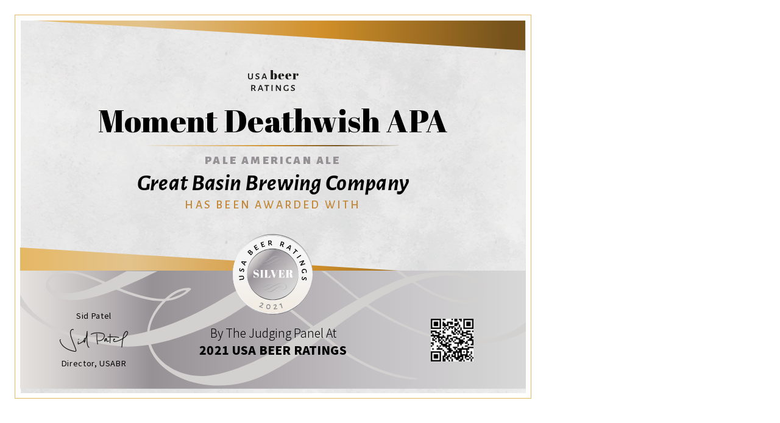

--- FILE ---
content_type: text/html; charset=utf-8
request_url: https://usabeerratings.com/en/competition-certificates/2021/silver-medal/371/
body_size: 582
content:
<!DOCTYPE html>
<html>
	<head>
		<meta http-equiv="Content-Type" content="text/html; charset=UTF-8">
		<link rel="shortcut icon" href="/cont/img/logo_favIcon.png" />
		<link href="https://fonts.googleapis.com/css?family=Abril+Fatface|Alegreya+Sans+SC:300i,400,500,700i,900|Alegreya+Sans:400,700i,900|Noto+Sans+SC:300,400,900" rel="stylesheet"> 
		<title>USA Beer Ratings - 1125 | Moment Deathwish APA by Great Basin Brewing Company</title>
		<link rel="stylesheet" href="/cont/css/styleWinnerPrintouts.css">
		<script type="text/javascript" src="/cont/js/jquery.js"></script>
			</head>
	<body id="competitionCertificate">
					<main>
				<img src="https://static.usabeerratings.com/cont/img/logo_square_black.svg" class="compLogo"/>
				<div class="winnerInfo">
					<h1>Moment Deathwish APA</h1>
					<img src="/cont/img/certificateImagery/certificate_border.svg" class="border"> 
					<h6><span>Pale American Ale</span></h6>
					<h2>Great Basin Brewing Company</h2>
				</div>
				<h3>has been awarded with</h3>
				<img src="/cont/img/certificateImagery/USABR_SilverMedal_2021.svg" class="medal">
				<img src="/cont/img/certificateImagery/certificate_yellowBackground.svg" class="yellowBox"/>

				<footer>
					<div class="signature">
						<p>Sid Patel</p>
						<img src="/cont/img/certificateImagery/certificates_signature_color.svg">
						<p>Director, USABR</p>
					</div>
					<div class="txt">
						<h4>By The Judging Panel At</h4>
						<h5>2021 USA Beer Ratings</h5>	
					</div>
					<div class="qrCode">
						<img src="/qr-certificates/371.png" class="qr" />	
					</div>
				</footer>
			</main>
				<script type="text/javascript">
			$(document).ready(function(){
				window.print();
			});
		</script>
	</body>
</html>

--- FILE ---
content_type: text/css
request_url: https://usabeerratings.com/cont/css/styleWinnerPrintouts.css
body_size: 2033
content:
/* @override 
	https://usabeerratings.com/cont/css/styles_public_styleWinnerPrintouts.css
	https://local.usabeerratings.com/cont/css/styles_public_styleWinnerPrintouts.css
*/
/* @group Certificates */

@page {
	margin: 1rem; 
}

@media screen and (min-width: 800px) {
	html {
		width: 80%;
	}
}

@media screen and (min-width: 1200px) {
	html {
		width: 70%;
	}
}

@media screen and (min-width: 1400px) {
	html {
		width: 60%;
	}
}

body {
	margin: 0.5rem 1rem 0rem 1rem;
	padding: 0rem; 
	background-color: #FFF;
}

body#competitionCertificate {
	margin: 1.5rem 1.5rem 1.5rem 1.5rem;
  	border: 1px solid #E5B866;
  	text-align: center;
}

body#competitionCertificate main {
  margin: 0.5rem;
  padding: 0.1rem 0rem 0rem 0rem;
  background-image: url('/cont/img/certificateImagery/certificate_background.svg');
  background-size: 100%;
  background-color: #e0e5e4;
  position: relative;
  background-repeat: no-repeat;
}

body#competitionCertificate main .compLogo {
	width: 10%;
	margin: 0rem 0rem 1rem 0rem;
 	padding: 5rem 2% 0rem 2%;
}

#competitionCertificate h1 {
	margin: 0rem 0rem 0rem 0rem;
	padding: 0rem 3% 0rem 3%;
	font-family: 'Abril Fatface', serif;
	font-weight: 400;
	font-size: 3.2rem;
	letter-spacing: 0.02rem;
	line-height: 1.1;
}

#competitionCertificate h2 {
	margin: 0rem 0rem 0.2rem 0rem;
	padding: 0rem;
	font-family: 'Alegreya Sans', sans-serif;
	font-weight: 700;
	font-size: 2.4rem;
	font-style: italic;
	letter-spacing: 0.02rem;
	line-height: 1.1;
}

#competitionCertificate h3 {
	margin: 0rem 0rem 6rem 0rem;
	padding: 0rem;
	font-family: 'Alegreya Sans SC', sans-serif;
	font-weight: 500;
	font-size: 1.2rem;
	letter-spacing: 0.2rem;
	color: #C28737;
	text-transform: uppercase;
}

#competitionCertificate .medal {
  width: 16%;
  margin: 0rem 0rem 1rem 0rem;
  position: absolute;
  bottom: 7rem;
  right: 50%;
  left: 42%;
  z-index: 111;
}

#competitionCertificate .specialAwardsContainer {
	width: 100%;
  	position: absolute;
  	right: 0%;
  	left: 0%;
  	bottom: 6rem;
	z-index: 99;
}

#competitionCertificate .specialMedal {
  	width: 14%;
  	margin: 0rem 0rem 2rem 0rem;
}

#competitionCertificate h4 {
	margin: 0rem 0rem 0rem 0rem;
	padding: 0rem;
	font-family: 'Noto Sans SC';
	font-weight: 300;
	font-size: 1.2rem;
	letter-spacing: 0rem;
}

#competitionCertificate h5 {
	margin: 0rem 0rem 0rem 0rem;
	padding: 0rem;
	font-family: 'Noto Sans SC';
	font-weight: 900;
	font-size: 1.2rem;
	letter-spacing: 0.01rem;
	text-transform: uppercase;
}

#competitionCertificate h6 {
	margin: 0.5rem 0rem 0.3rem 0rem;
	padding: 0rem;
	font-family: 'Alegreya Sans SC', sans-serif;
	font-weight: 400;
	font-size: 1.2rem;
	letter-spacing: 0.2rem;
	color: #959195;
	text-transform: uppercase;
}

#competitionCertificate h6 span {
	font-weight: 900;
}

#competitionCertificate .border {
	width: 50%;
}

#competitionCertificate footer {
	padding: 4rem 4% 2rem 4%;
	display: flex;
	justify-content: space-between;
	background-image: url('/cont/img/certificateImagery/certificate_footerBackground.svg');
	background-repeat: no-repeat;
	background-size: 100% auto;
	position: relative;
	z-index: 11;
}

#competitionCertificate .signature {
	flex-basis: 23%;
	margin: 0rem 0rem 0rem 0rem;
}

#competitionCertificate .signature img {
	width: 70%;
}

#competitionCertificate .txt {
	flex-basis: 43%;
	align-self: center;
}

#competitionCertificate .qrCode {
flex-basis: 23%;
align-self: center;
}

#competitionCertificate p {
  margin: 0rem 0rem 0.5rem 0rem;
  font-size: 0.8rem;
  font-weight: 500;
  font-family: 'Noto Sans SC';
  letter-spacing: 0.04rem;
}

#competitionCertificate .qr {
  width: 40%;
}

#competitionCertificate .yellowBox {
position: absolute;
left: 0%;
z-index: 1;
bottom: 5.3rem;
padding-right: 3%;
}

/* @end */

/* @group Judges certificate style  */

body#competitionJudgesCertificate {
  padding: 2rem;
  background-color: #9b8972;
  text-align: center;
  background-color: #C3AC89;
}

body#competitionJudgesCertificate main {
  height: 24cm;
  padding: 2rem 2rem 2rem 2rem;
  border: 4px solid #9b8874;
  border-radius: 2rem;
  background-image: url('/cont/img/certificateImagery/certificatesBackgroundPattern.png');
  background-blend-mode: multiply;
  background-color: #C3AC89;
  background-size: 15%;
}

body#competitionJudgesCertificate main .compLogo {
  width: 25%;
  margin: 2rem 0rem 2rem 0rem;
}

#competitionJudgesCertificate .winnerInfo {
  height: 5cm;
}

#competitionJudgesCertificate h1 {
  margin: 1rem 0rem 1rem 0rem;
  padding: 0rem;
  font-family: 'Zilla Slab', sans-serif;
  font-weight: 600;
  font-size: 3rem;
  letter-spacing: 0.2rem;
  color: #FFF;
  line-height: 1.1;
}

#competitionJudgesCertificate h2 {
  margin: 0rem 0rem 2rem 0rem;
  padding: 0rem;
  font-family: 'Zilla Slab', sans-serif;
  font-weight: 300;
  font-size: 2rem;
  font-style: italic;
  letter-spacing: 0.2rem;
  color: #FFF;
  line-height: 1.1;
}

#competitionJudgesCertificate h3 {
  margin: 0rem 0rem 2rem 0rem;
  padding: 0rem;
  font-family: 'Montserrat', sans-serif;
  font-weight: 800;
  font-size: 1rem;
  letter-spacing: 0.2rem;
  color: #231F20;
  text-transform: uppercase;
}

#competitionJudgesCertificate .medal {
  width: 19%;
  margin: 0rem 0rem 2rem 0rem;
}

#competitionJudgesCertificate h4 {
  margin: 0rem 0rem 2rem 0rem;
  padding: 0rem;
  font-family: 'Zilla Slab', sans-serif;
  font-weight: 300;
  font-size: 2rem;
  font-style: italic;
  letter-spacing: 0rem;
  color: #231F20;
}

#competitionJudgesCertificate h5 {
  margin: 0rem 0rem 2rem 0rem;
  padding: 0rem;
  font-family: 'Montserrat', sans-serif;
  font-weight: 800;
  font-size: 1rem;
  letter-spacing: 0.1rem;
  color: #231F20;
  text-transform: uppercase;
}

#competitionJudgesCertificate h6 {
  margin: 1rem 0rem 2rem 0rem;
  padding: 0rem;
  font-family: 'Montserrat', sans-serif;
  font-weight: 800;
  font-size: 1.2rem;
  letter-spacing: 0.1rem;
  color: #231F20;
  text-transform: uppercase;
}

#competitionJudgesCertificate .signature {
  width: 20%;
  margin: 0rem 0rem 1rem 0rem !important;
}

#competitionJudgesCertificate p {
  margin: 0rem 0rem 1rem 0rem;
  font-family: 'Montserrat';
  font-size: 1rem;
  font-weight: 700;
}

#competitionJudgesCertificate p em {
  display: block;
  margin: 0rem 0rem 2rem 0rem;
  font-family: 'Zilla Slab';
  font-size: 1rem;
  font-style: normal;
  font-weight: 300;
}

#competitionJudgesCertificate .qr {
  width: 10%;
}

/* @end  */

/* @group Shelf Talkers custom styles */  

/* Letter paper size: 21.5 cm x 27.9 cm */

#shelfTalkers.letter {
	width: 20.5cm; /* accounts for printer margins */
	height: 25.9cm; /* accounts for printer margins */
	padding: 0.5cm 0cm 0cm 0.5cm;
}

#shelfTalkers.letter main {
	display: flex;
	flex-wrap: wrap;
}

#shelfTalkers.letter main > aside {
	padding: 0rem 3.5% 0.2rem 0rem;
	font-size: 0.6rem;
	text-align: center;
	font-family: Helvetica;
	color: #383838;
}

#shelfTalkers.awardType-medals .quadrant {
	width: 9.5cm;
	height: 12.95cm;
	padding: 1.8rem 0rem 0rem 0rem;
	display: flex;
	flex-direction: column;
	border: 1px solid #593453;
}

#shelfTalkers .quadrant1 {
	margin-right: 0.3cm;
	margin-bottom: 0.5rem;
}

#shelfTalkers .quadrant3 {
	margin-right: 0.3cm;
}

/* START Regular medal Shelf Talker */

#shelfTalkers.awardType-medals .quadrant .medalImagesContainer {
	width: 100%;
	height: 3cm;
	padding: 0.3cm;
	position: relative;
	border-top: 1px dashed #b3b3b3;
}

#shelfTalkers.awardType-medals .quadrant .medalImagesContainer .awardImg {
	width: 3.2cm;
	height: 3.2cm;
	top: 0.3cm;
	left: 0.5cm;
	position: absolute;
}

#shelfTalkers.awardType-medals .quadrant .medalImagesContainer .compLogo {
	width: 4cm;
	position: absolute;
	top: 1cm;
	left: 4.1cm;
}

#shelfTalkers.awardType-medals .quadrant header {
	margin: 0rem;
	padding: 0.7cm 0.5cm 0.2cm 0.6cm;
	width: 100%;
	height: 2.8cm;
	background-color: #534d4b;
	font-family: 'Alegreya Sans';
}

#shelfTalkers.awardType-medals .quadrant header h1 {
	/* medal name */
	margin: 0rem;
	padding: 0rem;
	color: #FFF;
	font-size: 1.5rem;
	font-weight: 700;
	line-height: 1.5;
}

#shelfTalkers.awardType-medals .quadrant header h2 {
	/* points text */
	margin: 0rem;
	padding: 0rem;
	color: #FFF;
	font-size: 1.2rem;
	font-weight: 400;
}

#shelfTalkers.awardType-medals .quadrant article {
	margin: 0rem;
	padding: 0.3cm 0.6cm 0.5cm 0.6cm;
}

#shelfTalkers.awardType-medals .quadrant article h3 {
	/* brand name */
	margin: 0rem 0% 0.2rem 0%;
	padding: 0rem;
	font-size: 1.4rem;
	font-weight: 700;
	color: #d8674a;
}

#shelfTalkers.awardType-medals .quadrant article h4 {
	/* producer name */
	margin: 0rem 0rem 1rem 0rem;
	padding: 0rem;
	font-weight: 400;
	font-size: 1rem;
}

#shelfTalkers.awardType-medals .quadrant article h4.vintage {
	/* Vintage year */
	margin: 0rem 0rem 0.5rem 0rem;
	padding: 0rem;
	font-weight: 400;
	font-size: 0.9rem;
}

#shelfTalkers.awardType-medals .quadrant article h5 {
	/* Tasting Notes title */
	margin: 0rem 0rem 0.5rem 0rem;
	padding: 0rem;
	font-family: 'Alegreya Sans';
	font-size: 0.7rem;
	font-weight: 700;
	text-transform: uppercase;
	color: #534d4b;
}

#shelfTalkers.awardType-medals .quadrant article p {
	/* tasing notes body */
	margin: 0rem;
	padding: 0rem;
	font-size: 0.8rem;
	font-weight: 400;
	color: #777777;
	line-height: 1.4;
}

/* START Special awards Shelf Talker */

#shelfTalkers.awardType-special-awards {
	
}

#shelfTalkers.awardType-special-awards .quadrant {
	width: 9.5cm;
	height: 12.95cm;
	padding: 1.8rem 0rem 0rem 0rem;
	display: flex;
	flex-direction: row-reverse;
	border: 1px solid #593453;
	overflow: hidden;
}

#shelfTalkers.awardType-special-awards .quadrant .medalImagesContainer {
	width: 30%;
	height: 13.2cm;
	padding: 0.3cm;
	display: flex;
	flex-direction: column;
	align-items: center;
	position: relative;
	border-top: 1px dashed #b3b3b3;
	background-color: #bdbdbd;
	/* background-color: #DADADA; */
	/* background-color: #6DC6C2; */
}

#shelfTalkers.awardType-special-awards .quadrant .medalImagesContainer .awardImg {
	width: 100%;
}

#shelfTalkers.awardType-special-awards .quadrant.awardsCount3 .medalImagesContainer img, 
#shelfTalkers.awardType-special-awards .quadrant.awardsCount4 .medalImagesContainer img, 
#shelfTalkers.awardType-special-awards .quadrant.awardsCount5 .medalImagesContainer img {
	margin-bottom: 0.2rem;
}
 
#shelfTalkers.awardType-special-awards .quadrant.awardsCount6 .medalImagesContainer img {
	margin-bottom: -0.9rem;
}

#shelfTalkers.awardType-special-awards .quadrant .txt {
	width: 70%;
	border-top: 1px dashed #b3b3b3;
}

#shelfTalkers.awardType-special-awards .quadrant header {
	display: flex;
	flex-direction: column;
}

#shelfTalkers.awardType-special-awards .quadrant header .logoHeader {
	/* Competition Logo */
	height: 2.7cm;
	padding: 0.3cm;
	overflow: hidden;
}

#shelfTalkers.awardType-special-awards .quadrant header .logoHeader img {
	padding: 0.4rem 0rem 0rem 0.4rem;
	width: 70%;
}

#shelfTalkers.awardType-special-awards .quadrant header .txtHeader {
	padding: 0.3cm;
	background-color: #4a4442;
}

#shelfTalkers.awardType-special-awards .quadrant header .txtHeader h1 {
	margin: 0rem 0rem 0.5rem 0rem;
	padding: 0rem;
	color: #FFF;
	font-size: 1.5rem;
	font-weight: 700;
	line-height: 1;
}

#shelfTalkers.awardType-special-awards .quadrant header .txtHeader h2 {
	margin: 0rem;
	padding: 0rem;
	color: #FFF;
	font-size: 1.2rem;
	font-weight: 400;
	text-align: right;
}


#shelfTalkers.awardType-special-awards .quadrant article {
	width: 100%;
	height: 6.9cm;
	padding: 0.3cm;
	display: flex;
	flex-direction: column;
	align-items: left;
	position: relative;
}

#shelfTalkers.awardType-special-awards .quadrant article h3 {
	/* brand name */
	margin: 0rem 0rem 0.2rem 0rem;
	padding: 0rem;
	font-size: 1.5rem;
	font-weight: 700;
	color: #d35c41;
}

#shelfTalkers.awardType-special-awards .quadrant article h4 {
	/* producer name */
	margin: 0rem 0rem 1rem 0rem;
	padding: 0rem;
	font-weight: 400;
	font-size: 1rem;
}

#shelfTalkers.awardType-special-awards .quadrant article h5 {
	/* Tasting Notes title */
	margin: 0rem 0rem 0.5rem 0rem;
	padding: 0rem;
	font-family: 'Montserrat';
	font-size: 0.7rem;
	font-weight: 700;
	text-transform: uppercase;
	color: #d35c41;
}

#shelfTalkers.awardType-special-awards .quadrant article p {
	/* tasing notes body */
	margin: 0rem;
	padding: 0rem;
	font-size: 0.8rem;
	font-weight: 400;
	color: #777777;
	line-height: 1.5;
}

/* @end */


--- FILE ---
content_type: image/svg+xml
request_url: https://static.usabeerratings.com/cont/img/logo_square_black.svg
body_size: 2713
content:
<?xml version="1.0" encoding="UTF-8" standalone="no"?>
<!DOCTYPE svg PUBLIC "-//W3C//DTD SVG 1.1//EN" "http://www.w3.org/Graphics/SVG/1.1/DTD/svg11.dtd">
<svg width="100%" height="100%" viewBox="0 0 153 65" version="1.1" xmlns="http://www.w3.org/2000/svg" xmlns:xlink="http://www.w3.org/1999/xlink" xml:space="preserve" xmlns:serif="http://www.serif.com/" style="fill-rule:evenodd;clip-rule:evenodd;stroke-linejoin:round;stroke-miterlimit:2;">
    <g transform="matrix(1,0,0,1,-52.5963,-93.2072)">
        <g>
            <path d="M67.491,112.756L67.491,115.433C67.607,119.506 64.814,121.833 59.927,121.833C55.156,121.833 52.596,119.506 52.713,115.433L52.713,112.64L52.596,103.564L56.087,103.564L55.854,114.851C55.854,117.527 57.251,118.924 60.044,118.924C62.836,118.924 64.233,117.527 64.233,114.851L64.116,103.564L67.607,103.564L67.491,112.756Z" style="fill:rgb(29,29,27);fill-rule:nonzero;"/>
            <path d="M86.807,104.262L86.226,107.52L85.644,107.636C84.247,106.473 82.967,106.007 81.687,106.007C79.825,106.007 78.778,107.171 78.778,108.218C78.778,111.36 87.156,110.778 87.156,116.247C87.156,119.04 84.946,121.716 80.407,121.716C78.778,121.716 76.8,121.367 74.938,120.553L75.404,117.062L75.753,116.829C77.265,118.342 79.244,119.04 80.756,119.04C82.502,119.04 83.665,117.993 83.665,116.713C83.665,113.455 75.404,114.036 75.404,108.568C75.404,105.542 77.964,103.215 82.036,103.215C83.782,103.331 85.411,103.68 86.807,104.262Z" style="fill:rgb(29,29,27);fill-rule:nonzero;"/>
            <path d="M110.08,121.484L106.589,121.484L106.124,119.273L105.426,117.295L101.469,117.295L97.862,117.295L97.164,119.04L96.698,121.484L93.324,121.484L100.073,103.564L104.029,103.564L110.08,121.484ZM104.611,114.618L102.051,106.822L101.818,106.822L98.909,114.618L104.611,114.618Z" style="fill:rgb(29,29,27);fill-rule:nonzero;"/>
            <path d="M128.349,93.207L128.349,106.356C129.28,104.146 130.909,103.098 133.236,103.098C137.891,103.098 140.335,106.24 140.335,112.524C140.335,115.665 139.636,118.109 138.356,119.622C137.076,121.135 135.098,121.833 132.538,121.833C131.258,121.833 130.211,121.6 129.513,121.251C128.815,120.902 128.349,120.204 128.116,119.273L127.884,121.484L119.273,121.484L119.273,120.785L121.367,120.785L121.367,93.905L119.273,93.905L119.273,93.207L128.349,93.207ZM132.655,106.124C132.422,105.193 131.956,104.727 131.142,104.727C130.444,104.727 129.745,105.193 129.164,106.124C128.582,107.054 128.349,108.218 128.349,109.847L128.349,116.829C128.349,117.876 128.582,118.807 129.047,119.622C129.513,120.32 130.095,120.785 130.909,120.785C131.724,120.785 132.306,120.204 132.538,119.156C132.887,117.993 133.004,116.131 133.004,113.338L133.004,111.36C133.004,108.8 132.887,107.055 132.655,106.124Z" style="fill:rgb(29,29,27);fill-rule:nonzero;"/>
            <path d="M146.386,119.389C144.756,117.76 143.942,115.433 143.942,112.407C143.942,109.382 144.873,107.171 146.735,105.542C148.596,103.913 150.924,103.215 153.716,103.215C159.418,103.215 162.211,106.124 161.978,111.825L151.389,111.825L151.389,113.338C151.389,115.782 151.738,117.644 152.32,118.924C152.902,120.204 154.065,120.785 155.578,120.785C158.487,120.785 160.349,119.273 161.28,116.131L161.978,116.247C161.513,118.109 160.582,119.505 159.418,120.436C158.138,121.484 156.276,121.949 153.833,121.949C150.342,121.949 148.015,121.018 146.386,119.389ZM151.273,111.011L155.113,111.011L155.113,109.149C155.113,107.171 154.996,105.775 154.764,104.96C154.531,104.262 154.065,103.796 153.367,103.796C152.669,103.796 152.087,104.146 151.738,104.96C151.389,105.775 151.273,107.171 151.273,109.033L151.273,111.011Z" style="fill:rgb(29,29,27);fill-rule:nonzero;"/>
            <path d="M168.029,119.389C166.4,117.76 165.586,115.433 165.586,112.407C165.586,109.382 166.516,107.171 168.378,105.542C170.24,103.913 172.567,103.215 175.36,103.215C181.062,103.215 183.855,106.124 183.622,111.825L173.033,111.825L173.033,113.338C173.033,115.782 173.382,117.644 173.964,118.924C174.545,120.204 175.709,120.785 177.222,120.785C180.131,120.785 181.993,119.273 182.924,116.131L183.622,116.247C183.156,118.109 182.225,119.505 181.062,120.436C179.782,121.484 177.92,121.949 175.476,121.949C172.102,121.949 169.658,121.018 168.029,119.389ZM172.916,111.011L176.756,111.011L176.756,109.149C176.756,107.171 176.64,105.775 176.407,104.96C176.175,104.262 175.709,103.796 175.011,103.796C174.313,103.796 173.731,104.146 173.382,104.96C173.033,105.775 172.916,107.171 172.916,109.033L172.916,111.011Z" style="fill:rgb(29,29,27);fill-rule:nonzero;"/>
            <path d="M199.796,104.611C198.866,104.611 198.051,105.193 197.353,106.473C196.654,107.636 196.305,109.149 196.305,110.778L196.305,120.902L198.982,120.902L198.982,121.6L187.229,121.6L187.229,120.902L189.324,120.902L189.324,104.262L187.229,104.262L187.229,103.564L196.305,103.564L196.305,107.171C196.654,105.891 197.236,104.96 198.167,104.262C199.098,103.564 200.145,103.214 201.309,103.214C202.473,103.214 203.404,103.564 204.218,104.262C204.916,104.96 205.382,105.891 205.382,107.054C205.382,108.218 205.149,109.265 204.567,109.847C203.985,110.545 203.171,110.778 202.007,110.778C200.843,110.778 200.029,110.429 199.447,109.614C198.865,108.916 198.865,107.869 199.214,106.473L200.611,106.473C201.193,105.309 200.844,104.611 199.796,104.611Z" style="fill:rgb(29,29,27);fill-rule:nonzero;"/>
            <path d="M76.335,156.276L76.335,156.742C75.287,157.091 74.24,157.324 73.076,157.44L72.495,157.091C71.215,155.113 69.935,153.018 68.771,150.924L65.629,150.924L65.629,151.389L65.746,157.091L62.255,157.091L62.371,151.738L62.255,139.171L69.004,139.171C72.844,139.171 75.055,141.033 75.055,144.407C75.055,146.735 73.775,148.713 71.447,149.993C73.076,152.087 74.589,154.182 76.335,156.276ZM65.629,148.131L68.771,148.247C70.633,147.666 71.564,146.618 71.564,144.756C71.564,142.778 70.4,141.964 68.073,141.847L65.745,141.964L65.629,148.131Z" style="fill:rgb(29,29,27);fill-rule:nonzero;"/>
            <path d="M98.676,157.091L95.186,157.091L94.72,154.88L94.022,152.902L90.066,152.902L86.458,152.902L85.76,154.647L85.295,157.091L81.92,157.091L88.669,139.171L92.626,139.171L98.676,157.091ZM93.207,150.226L90.647,142.429L90.415,142.429L87.506,150.226L93.207,150.226Z" style="fill:rgb(29,29,27);fill-rule:nonzero;"/>
            <path d="M116.247,139.52L116.015,142.313L112.524,142.08L111.011,142.08L110.895,151.505L111.011,157.207L107.52,157.207L107.636,151.855L107.52,142.08L106.007,142.08L102.516,142.313L102.4,141.964L102.633,139.171L116.015,139.171L116.247,139.52Z" style="fill:rgb(29,29,27);fill-rule:nonzero;"/>
            <path d="M126.953,151.389L127.069,157.091L123.578,157.091L123.695,151.738L123.578,139.171L127.069,139.171L126.953,151.389Z" style="fill:rgb(29,29,27);fill-rule:nonzero;"/>
            <path d="M152.204,151.622L152.32,157.091L148.597,157.091L140.102,144.524L139.869,144.524L139.869,151.04L139.986,157.091L136.844,157.091L136.96,151.855L136.844,139.171L140.451,139.171L148.946,151.738L149.178,151.738L149.062,139.287L152.204,139.055L152.204,151.622Z" style="fill:rgb(29,29,27);fill-rule:nonzero;"/>
            <path d="M175.244,140.102L174.196,143.36L173.847,143.36C172.102,142.196 170.706,141.847 168.96,141.847C165.353,141.847 163.491,143.709 163.491,148.48C163.491,153.018 165.12,154.647 168.844,154.647C169.891,154.647 170.589,154.531 171.985,153.949L171.985,152.436L171.985,149.76L175.127,149.527L175.127,156.276C172.684,156.975 170.589,157.44 168.727,157.44C162.793,157.44 159.884,154.182 159.884,148.596C159.884,142.313 163.491,139.055 169.542,139.055C171.52,138.938 173.265,139.287 175.244,140.102Z" style="fill:rgb(29,29,27);fill-rule:nonzero;"/>
            <path d="M194.095,139.869L193.513,143.127L192.931,143.244C191.535,142.08 190.255,141.615 188.975,141.615C187.113,141.615 186.066,142.778 186.066,143.826C186.066,146.967 194.444,146.386 194.444,151.855C194.444,154.647 192.233,157.324 187.695,157.324C186.066,157.324 184.087,156.975 182.226,156.16L182.691,152.669L183.04,152.437C184.553,153.949 186.531,154.647 188.044,154.647C189.789,154.647 190.953,153.6 190.953,152.32C190.953,149.062 182.691,149.644 182.691,144.175C182.691,141.149 185.251,138.822 189.324,138.822C190.953,138.938 192.582,139.287 194.095,139.869Z" style="fill:rgb(29,29,27);fill-rule:nonzero;"/>
        </g>
    </g>
</svg>


--- FILE ---
content_type: image/svg+xml
request_url: https://usabeerratings.com/cont/img/certificateImagery/certificate_yellowBackground.svg
body_size: 155
content:
<?xml version="1.0" encoding="UTF-8" standalone="no"?><!DOCTYPE svg PUBLIC "-//W3C//DTD SVG 1.1//EN" "http://www.w3.org/Graphics/SVG/1.1/DTD/svg11.dtd"><svg width="100%" height="100%" viewBox="0 0 2859 547" version="1.1" xmlns="http://www.w3.org/2000/svg" xmlns:xlink="http://www.w3.org/1999/xlink" xml:space="preserve" xmlns:serif="http://www.serif.com/" style="fill-rule:evenodd;clip-rule:evenodd;stroke-linejoin:round;stroke-miterlimit:2;"><path d="M2858.24,546.846l-0.001,-372.125l-2858.24,-174.721l0,546.846l2858.24,-0Z" style="fill:url(#_Linear1);fill-rule:nonzero;"/><defs><linearGradient id="_Linear1" x1="0" y1="0" x2="1" y2="0" gradientUnits="userSpaceOnUse" gradientTransform="matrix(2780.79,64.6695,-64.6695,2780.79,16.9226,273.818)"><stop offset="0" style="stop-color:#e5b866;stop-opacity:1"/><stop offset="0.22" style="stop-color:#e3c38c;stop-opacity:1"/><stop offset="0.6" style="stop-color:#d08f29;stop-opacity:1"/><stop offset="0.99" style="stop-color:#75521c;stop-opacity:1"/><stop offset="1" style="stop-color:#75521c;stop-opacity:1"/></linearGradient></defs></svg>

--- FILE ---
content_type: image/svg+xml
request_url: https://usabeerratings.com/cont/img/certificateImagery/USABR_SilverMedal_2021.svg
body_size: 7498
content:
<?xml version="1.0" encoding="UTF-8" standalone="no"?>
<!DOCTYPE svg PUBLIC "-//W3C//DTD SVG 1.1//EN" "http://www.w3.org/Graphics/SVG/1.1/DTD/svg11.dtd">
<svg width="100%" height="100%" viewBox="0 0 112 112" version="1.1" xmlns="http://www.w3.org/2000/svg" xmlns:xlink="http://www.w3.org/1999/xlink" xml:space="preserve" xmlns:serif="http://www.serif.com/" style="fill-rule:evenodd;clip-rule:evenodd;stroke-linejoin:round;stroke-miterlimit:2;">
    <g transform="matrix(1,0,0,1,-1274.62,-59.546)">
        <g transform="matrix(1,0,0,1,947.126,0)">
            <g opacity="0.2">
                <g transform="matrix(0,-1,-1,0,383.072,59.6597)">
                    <path d="M-55.555,-55.555C-86.238,-55.555 -111.111,-30.683 -111.111,0C-111.111,30.682 -86.238,55.555 -55.555,55.555C-24.872,55.555 0.001,30.682 0.001,0C0.001,-30.683 -24.872,-55.555 -55.555,-55.555" style="fill:rgb(109,110,113);fill-rule:nonzero;"/>
                </g>
            </g>
        </g>
        <g transform="matrix(1,0,0,1,947.126,0)">
            <g transform="matrix(0,111.11,111.11,0,383.052,59.5455)">
                <circle cx="0.5" cy="-0" r="0.5" style="fill:url(#_Linear1);"/>
            </g>
        </g>
        <g transform="matrix(1,0,0,1,947.126,0)">
            <g transform="matrix(111.11,0,0,-111.11,327.495,142.323)">
                <path d="M0.5,-0.235C0.227,-0.235 0.006,-0.017 0,0.255C0,0.252 0,0.248 0,0.245C0,-0.031 0.224,-0.255 0.5,-0.255C0.776,-0.255 1,-0.031 1,0.245C1,0.248 1,0.252 1,0.255C0.994,-0.017 0.773,-0.235 0.5,-0.235Z" style="fill:url(#_Linear2);fill-rule:nonzero;"/>
            </g>
        </g>
        <g transform="matrix(1,0,0,1,947.126,0)">
            <g transform="matrix(111.11,0,0,-111.11,327.495,141.491)">
                <path d="M0.5,-0.242C0.226,-0.242 0.003,-0.021 0,0.253C0,0.251 0,0.249 0,0.248C0,-0.029 0.224,-0.253 0.5,-0.253C0.776,-0.253 1,-0.029 1,0.248C1,0.249 1,0.251 1,0.253C0.997,-0.021 0.774,-0.242 0.5,-0.242Z" style="fill:url(#_Linear3);fill-rule:nonzero;"/>
            </g>
        </g>
        <g transform="matrix(1,0,0,1,947.126,0)">
            <g transform="matrix(111.11,0,0,-111.11,327.495,87.8801)">
                <path d="M0,-0.245C0,-0.248 0,-0.252 0,-0.255C0.006,0.017 0.227,0.235 0.5,0.235C0.773,0.235 0.994,0.017 1,-0.255C1,-0.252 1,-0.248 1,-0.245C1,0.031 0.776,0.255 0.5,0.255C0.224,0.255 0,0.031 0,-0.245Z" style="fill:url(#_Linear4);fill-rule:nonzero;"/>
            </g>
        </g>
        <g transform="matrix(1,0,0,1,947.126,0)">
            <g transform="matrix(111.11,0,0,-111.11,327.495,88.7132)">
                <path d="M0,-0.247C0,-0.249 0,-0.251 0,-0.252C0.003,0.021 0.226,0.243 0.5,0.243C0.774,0.243 0.997,0.021 1,-0.252C1,-0.251 1,-0.249 1,-0.247C1,0.029 0.776,0.252 0.5,0.252C0.224,0.252 0,0.029 0,-0.247Z" style="fill:url(#_Linear5);fill-rule:nonzero;"/>
            </g>
        </g>
        <g transform="matrix(1,0,0,1,947.126,0)">
            <g transform="matrix(0.946236,0.323478,-0.323478,0.946236,0,0)">
                <path d="M398.722,26.852C399.291,26.852 399.757,26.992 400.122,27.272C400.486,27.552 400.668,27.927 400.668,28.398C400.668,28.754 400.546,29.149 400.301,29.584C400.057,30.02 399.664,30.54 399.122,31.144L397.936,32.49L397.963,32.556L400.135,32.556L401.294,32.45L401.388,32.543L401.214,33.663L399.748,33.596L396.736,33.596L396.243,33.623L396.177,33.569L396.177,32.73L398.003,30.811C398.465,30.313 398.802,29.904 399.015,29.584C399.229,29.265 399.335,28.98 399.335,28.732C399.335,28.518 399.255,28.345 399.095,28.212C398.935,28.079 398.713,28.012 398.429,28.012C398.127,28.012 397.818,28.087 397.503,28.238C397.187,28.39 396.896,28.598 396.63,28.865L396.483,28.865L396.257,27.812C397.074,27.172 397.896,26.852 398.722,26.852Z" style="fill:rgb(138,141,142);fill-rule:nonzero;"/>
            </g>
        </g>
        <g transform="matrix(1,0,0,1,947.126,0)">
            <g transform="matrix(0.992792,0.119854,-0.119854,0.992792,0,0)">
                <path d="M393.442,109.995C394.34,109.995 395.035,110.286 395.528,110.868C396.021,111.45 396.268,112.279 396.268,113.354C396.268,114.473 396.008,115.34 395.488,115.953C394.968,116.566 394.229,116.872 393.269,116.872C392.363,116.872 391.661,116.581 391.163,115.999C390.666,115.417 390.417,114.598 390.417,113.54C390.417,112.412 390.681,111.539 391.21,110.922C391.739,110.304 392.483,109.995 393.442,109.995ZM393.336,111.248C392.101,111.248 391.483,111.981 391.483,113.447C391.483,114.931 392.105,115.673 393.349,115.673C393.962,115.673 394.426,115.493 394.742,115.133C395.057,114.773 395.215,114.233 395.215,113.514C395.215,112.758 395.055,112.192 394.735,111.814C394.415,111.437 393.949,111.248 393.336,111.248Z" style="fill:rgb(138,141,142);fill-rule:nonzero;"/>
            </g>
        </g>
        <g transform="matrix(1,0,0,1,947.126,0)">
            <g transform="matrix(0.996419,-0.08455,0.08455,0.996419,0,0)">
                <path d="M371.734,188.633C372.303,188.633 372.77,188.773 373.134,189.053C373.498,189.333 373.68,189.708 373.68,190.179C373.68,190.534 373.558,190.93 373.314,191.365C373.069,191.8 372.676,192.32 372.134,192.924L370.948,194.27L370.975,194.337L373.147,194.337L374.307,194.23L374.4,194.324L374.227,195.443L372.761,195.376L369.749,195.376L369.256,195.403L369.189,195.35L369.189,194.51L371.015,192.591C371.477,192.093 371.814,191.685 372.028,191.365C372.241,191.045 372.347,190.761 372.347,190.512C372.347,190.299 372.268,190.126 372.108,189.992C371.948,189.859 371.726,189.792 371.441,189.792C371.139,189.792 370.83,189.868 370.515,190.019C370.2,190.17 369.909,190.379 369.642,190.645L369.496,190.645L369.269,189.592C370.086,188.953 370.908,188.633 371.734,188.633Z" style="fill:rgb(138,141,142);fill-rule:nonzero;"/>
            </g>
        </g>
        <g transform="matrix(1,0,0,1,947.126,0)">
            <g transform="matrix(0.957368,-0.288871,0.288871,0.957368,0,0)">
                <path d="M333.244,262.531L333.164,266.37L333.231,269.128L331.858,269.128L331.938,266.516L331.925,263.931L330.299,264.384L330.179,264.304L330.179,263.224L333.044,262.385L333.244,262.531Z" style="fill:rgb(138,141,142);fill-rule:nonzero;"/>
            </g>
        </g>
        <g transform="matrix(1,0,0,1,947.126,0)">
            <g transform="matrix(-1.3365,-13.2599,13.2599,-1.3365,343.38,123.226)">
                <path d="M0.482,-0.246L0.481,-0.172C0.482,-0.115 0.464,-0.071 0.427,-0.04C0.39,-0.009 0.338,0.007 0.271,0.007C0.204,0.007 0.154,-0.009 0.119,-0.04C0.084,-0.071 0.068,-0.115 0.069,-0.172L0.07,-0.249L0.067,-0.501L0.164,-0.501L0.159,-0.187C0.158,-0.111 0.197,-0.073 0.275,-0.073C0.314,-0.073 0.343,-0.083 0.363,-0.102C0.383,-0.121 0.393,-0.149 0.392,-0.187L0.388,-0.501L0.485,-0.501L0.482,-0.246Z" style="fill-rule:nonzero;"/>
            </g>
        </g>
        <g transform="matrix(1,0,0,1,947.126,0)">
            <g transform="matrix(1.8775,-13.1941,13.1941,1.8775,342.807,112.559)">
                <path d="M0.244,-0.507C0.287,-0.507 0.329,-0.499 0.372,-0.482L0.357,-0.391L0.342,-0.388C0.303,-0.419 0.267,-0.434 0.232,-0.434C0.207,-0.434 0.188,-0.428 0.174,-0.415C0.159,-0.402 0.152,-0.388 0.152,-0.371C0.152,-0.354 0.16,-0.341 0.175,-0.33C0.19,-0.319 0.213,-0.306 0.245,-0.293C0.275,-0.28 0.299,-0.269 0.318,-0.258C0.336,-0.247 0.352,-0.232 0.365,-0.214C0.378,-0.196 0.385,-0.174 0.385,-0.147C0.385,-0.12 0.378,-0.094 0.364,-0.071C0.349,-0.048 0.328,-0.029 0.3,-0.015C0.271,-0 0.237,0.007 0.197,0.007C0.173,0.007 0.148,0.004 0.121,-0.001C0.094,-0.006 0.069,-0.014 0.044,-0.025L0.057,-0.122L0.068,-0.128C0.087,-0.109 0.11,-0.094 0.137,-0.083C0.163,-0.072 0.187,-0.066 0.209,-0.066C0.233,-0.066 0.253,-0.072 0.268,-0.085C0.282,-0.097 0.29,-0.112 0.29,-0.13C0.29,-0.148 0.282,-0.163 0.267,-0.174C0.252,-0.185 0.228,-0.197 0.196,-0.21C0.167,-0.223 0.144,-0.235 0.125,-0.246C0.106,-0.257 0.091,-0.271 0.078,-0.29C0.065,-0.308 0.058,-0.33 0.058,-0.357C0.058,-0.385 0.066,-0.41 0.081,-0.433C0.096,-0.456 0.117,-0.474 0.146,-0.487C0.174,-0.5 0.207,-0.507 0.244,-0.507Z" style="fill-rule:nonzero;"/>
            </g>
        </g>
        <g transform="matrix(1,0,0,1,947.126,0)">
            <g transform="matrix(4.9647,-12.3678,12.3678,4.9647,344.418,103.593)">
                <path d="M0.489,-0L0.392,-0L0.379,-0.062L0.361,-0.117L0.249,-0.118L0.149,-0.117L0.13,-0.067L0.116,-0L0.021,-0L0.208,-0.501L0.32,-0.501L0.489,-0ZM0.336,-0.192L0.265,-0.411L0.258,-0.411L0.177,-0.192L0.256,-0.191L0.336,-0.192Z" style="fill-rule:nonzero;"/>
            </g>
        </g>
        <g transform="matrix(1,0,0,1,947.126,0)">
            <g transform="matrix(9.2896,-9.5558,9.5558,9.2896,351.956,89.611)">
                <path d="M0.345,-0.26C0.417,-0.245 0.453,-0.205 0.453,-0.142C0.453,-0.045 0.375,0.003 0.22,0.003C0.173,0.003 0.127,0.002 0.083,-0L0.087,-0.15L0.083,-0.501L0.259,-0.502C0.311,-0.502 0.352,-0.491 0.381,-0.47C0.41,-0.449 0.425,-0.418 0.425,-0.378C0.425,-0.351 0.418,-0.327 0.404,-0.307C0.39,-0.286 0.37,-0.271 0.345,-0.26ZM0.325,-0.365C0.325,-0.388 0.317,-0.405 0.302,-0.415C0.287,-0.425 0.261,-0.43 0.226,-0.43L0.178,-0.43L0.176,-0.291L0.258,-0.288C0.281,-0.293 0.298,-0.302 0.309,-0.314C0.32,-0.326 0.325,-0.343 0.325,-0.365ZM0.235,-0.067C0.274,-0.067 0.303,-0.074 0.324,-0.087C0.344,-0.1 0.354,-0.12 0.354,-0.146C0.354,-0.167 0.347,-0.183 0.333,-0.195C0.319,-0.206 0.298,-0.214 0.269,-0.219L0.175,-0.218L0.174,-0.159L0.176,-0.07C0.197,-0.068 0.216,-0.067 0.235,-0.067Z" style="fill-rule:nonzero;"/>
            </g>
        </g>
        <g transform="matrix(1,0,0,1,947.126,0)">
            <g transform="matrix(11.2681,-7.1162,7.1162,11.2681,359.2,82.7838)">
                <path d="M0.405,-0.08L0.412,-0.073L0.404,-0L0.083,-0L0.087,-0.15L0.083,-0.501L0.407,-0.501L0.413,-0.493L0.406,-0.42L0.279,-0.425L0.179,-0.424L0.177,-0.294L0.273,-0.293L0.36,-0.296L0.365,-0.288L0.359,-0.214L0.265,-0.217L0.176,-0.216L0.175,-0.159L0.177,-0.077L0.27,-0.076L0.405,-0.08Z" style="fill-rule:nonzero;"/>
            </g>
        </g>
        <g transform="matrix(1,0,0,1,947.126,0)">
            <g transform="matrix(12.5939,-4.3594,4.3594,12.5939,367.247,78.1588)">
                <path d="M0.405,-0.08L0.412,-0.073L0.404,-0L0.083,-0L0.087,-0.15L0.083,-0.501L0.407,-0.501L0.413,-0.493L0.406,-0.42L0.279,-0.425L0.179,-0.424L0.177,-0.294L0.273,-0.293L0.36,-0.296L0.365,-0.288L0.359,-0.214L0.265,-0.217L0.176,-0.216L0.175,-0.159L0.177,-0.077L0.27,-0.076L0.405,-0.08Z" style="fill-rule:nonzero;"/>
            </g>
        </g>
        <g transform="matrix(1,0,0,1,947.126,0)">
            <g transform="matrix(13.2691,-1.2414,1.2414,13.2691,376.103,75.4664)">
                <path d="M0.342,-0.2C0.381,-0.142 0.424,-0.083 0.473,-0.023L0.472,-0.011C0.437,-0.001 0.407,0.005 0.381,0.007L0.366,-0.002C0.317,-0.081 0.283,-0.138 0.263,-0.174L0.175,-0.173L0.175,-0.159L0.179,-0L0.083,-0L0.087,-0.15L0.083,-0.501L0.273,-0.502C0.327,-0.502 0.369,-0.489 0.399,-0.464C0.428,-0.438 0.443,-0.402 0.443,-0.355C0.443,-0.322 0.434,-0.293 0.417,-0.266C0.399,-0.239 0.374,-0.217 0.342,-0.2ZM0.176,-0.25L0.263,-0.247C0.316,-0.262 0.342,-0.295 0.342,-0.346C0.342,-0.373 0.334,-0.394 0.318,-0.407C0.302,-0.42 0.278,-0.427 0.245,-0.428L0.179,-0.426L0.176,-0.25Z" style="fill-rule:nonzero;"/>
            </g>
        </g>
        <g transform="matrix(1,0,0,1,947.126,0)">
            <g transform="matrix(12.7501,3.8788,-3.8788,12.7501,391.855,75.735)">
                <path d="M0.342,-0.2C0.381,-0.142 0.424,-0.083 0.473,-0.023L0.472,-0.011C0.437,-0.001 0.407,0.005 0.381,0.007L0.366,-0.002C0.317,-0.081 0.283,-0.138 0.263,-0.174L0.175,-0.173L0.175,-0.159L0.179,-0L0.083,-0L0.087,-0.15L0.083,-0.501L0.273,-0.502C0.327,-0.502 0.369,-0.489 0.399,-0.464C0.428,-0.438 0.443,-0.402 0.443,-0.355C0.443,-0.322 0.434,-0.293 0.417,-0.266C0.399,-0.239 0.374,-0.217 0.342,-0.2ZM0.176,-0.25L0.263,-0.247C0.316,-0.262 0.342,-0.295 0.342,-0.346C0.342,-0.373 0.334,-0.394 0.318,-0.407C0.302,-0.42 0.278,-0.427 0.245,-0.428L0.179,-0.426L0.176,-0.25Z" style="fill-rule:nonzero;"/>
            </g>
        </g>
        <g transform="matrix(1,0,0,1,947.126,0)">
            <g transform="matrix(11.3791,6.9373,-6.9373,11.3791,401.385,79.066)">
                <path d="M0.489,-0L0.392,-0L0.379,-0.062L0.361,-0.117L0.249,-0.118L0.149,-0.117L0.13,-0.067L0.116,-0L0.021,-0L0.208,-0.501L0.32,-0.501L0.489,-0ZM0.336,-0.192L0.265,-0.411L0.258,-0.411L0.177,-0.192L0.256,-0.191L0.336,-0.192Z" style="fill-rule:nonzero;"/>
            </g>
        </g>
        <g transform="matrix(1,0,0,1,947.126,0)">
            <g transform="matrix(9.563,9.2822,-9.2822,9.563,409.379,84.358)">
                <path d="M0.413,-0.493L0.407,-0.416L0.31,-0.423L0.268,-0.423L0.266,-0.159L0.269,-0L0.173,-0L0.177,-0.15L0.175,-0.423L0.134,-0.423L0.035,-0.416L0.028,-0.424L0.035,-0.501L0.408,-0.501L0.413,-0.493Z" style="fill-rule:nonzero;"/>
            </g>
        </g>
        <g transform="matrix(1,0,0,1,947.126,0)">
            <g transform="matrix(7.5346,10.9927,-10.9927,7.5346,415.703,91.1285)">
                <path d="M0.175,-0.159L0.179,-0L0.083,-0L0.087,-0.15L0.083,-0.501L0.18,-0.501L0.175,-0.159Z" style="fill-rule:nonzero;"/>
            </g>
        </g>
        <g transform="matrix(1,0,0,1,947.126,0)">
            <g transform="matrix(4.8693,12.4056,-12.4056,4.8693,419.531,96.9498)">
                <path d="M0.512,-0.153L0.515,-0L0.411,-0L0.174,-0.352L0.168,-0.352L0.167,-0.17L0.17,-0L0.083,-0L0.087,-0.147L0.084,-0.501L0.186,-0.501L0.423,-0.149L0.431,-0.149L0.428,-0.498L0.517,-0.503L0.512,-0.153Z" style="fill-rule:nonzero;"/>
            </g>
        </g>
        <g transform="matrix(1,0,0,1,947.126,0)">
            <g transform="matrix(1.4821,13.2444,-13.2444,1.4821,423.137,107.442)">
                <path d="M0.31,-0.507C0.362,-0.507 0.415,-0.497 0.468,-0.476L0.439,-0.385L0.429,-0.385C0.404,-0.4 0.381,-0.411 0.361,-0.418C0.34,-0.425 0.318,-0.428 0.293,-0.428C0.241,-0.428 0.203,-0.413 0.178,-0.385C0.153,-0.356 0.141,-0.309 0.141,-0.244C0.141,-0.181 0.153,-0.137 0.176,-0.111C0.199,-0.084 0.238,-0.071 0.291,-0.071C0.305,-0.071 0.318,-0.072 0.331,-0.075C0.344,-0.078 0.359,-0.082 0.378,-0.089L0.378,-0.131L0.377,-0.206L0.465,-0.212L0.464,-0.146L0.464,-0.024C0.396,-0.003 0.337,0.007 0.286,0.007C0.205,0.007 0.143,-0.014 0.102,-0.057C0.061,-0.1 0.04,-0.161 0.04,-0.24C0.04,-0.326 0.064,-0.392 0.111,-0.438C0.158,-0.484 0.224,-0.507 0.31,-0.507Z" style="fill-rule:nonzero;"/>
            </g>
        </g>
        <g transform="matrix(1,0,0,1,947.126,0)">
            <g transform="matrix(-1.6804,13.2207,-13.2207,-1.6804,423.816,117.754)">
                <path d="M0.244,-0.507C0.287,-0.507 0.329,-0.499 0.372,-0.482L0.357,-0.391L0.342,-0.388C0.303,-0.419 0.267,-0.434 0.232,-0.434C0.207,-0.434 0.188,-0.428 0.174,-0.415C0.159,-0.402 0.152,-0.388 0.152,-0.371C0.152,-0.354 0.16,-0.341 0.175,-0.33C0.19,-0.319 0.213,-0.306 0.245,-0.293C0.275,-0.28 0.299,-0.269 0.318,-0.258C0.336,-0.247 0.352,-0.232 0.365,-0.214C0.378,-0.196 0.385,-0.174 0.385,-0.147C0.385,-0.12 0.378,-0.094 0.364,-0.071C0.349,-0.048 0.328,-0.029 0.3,-0.015C0.271,-0 0.237,0.007 0.197,0.007C0.173,0.007 0.148,0.004 0.121,-0.001C0.094,-0.006 0.069,-0.014 0.044,-0.025L0.057,-0.122L0.068,-0.128C0.087,-0.109 0.11,-0.094 0.137,-0.083C0.163,-0.072 0.187,-0.066 0.209,-0.066C0.233,-0.066 0.253,-0.072 0.268,-0.085C0.282,-0.097 0.29,-0.112 0.29,-0.13C0.29,-0.148 0.282,-0.163 0.267,-0.174C0.252,-0.185 0.228,-0.197 0.196,-0.21C0.167,-0.223 0.144,-0.235 0.125,-0.246C0.106,-0.257 0.091,-0.271 0.078,-0.29C0.065,-0.308 0.058,-0.33 0.058,-0.357C0.058,-0.385 0.066,-0.41 0.081,-0.433C0.096,-0.456 0.117,-0.474 0.146,-0.487C0.174,-0.5 0.207,-0.507 0.244,-0.507Z" style="fill-rule:nonzero;"/>
            </g>
        </g>
        <g transform="matrix(1,0,0,1,947.126,0)">
            <g transform="matrix(2.13163e-14,-73.0066,73.0066,2.13163e-14,383.05,153.132)">
                <ellipse cx="0.523" cy="0" rx="0.489" ry="0.489" style="fill:url(#_Linear6);"/>
            </g>
        </g>
        <g transform="matrix(1,0,0,1,947.126,0)">
            <g transform="matrix(1,0,0,1,389.199,131.719)">
                <g>
                    <path d="M0,2.269C1.635,1.219 3.374,0.49 4.62,0.282C5.611,0.116 6.717,0.04 7.608,0.542C8.704,1.161 8.352,2.128 6.466,1.896C3.975,1.589 1.042,-1.26 -0.519,-2.398C-1.9,-3.405 -6.636,-7.825 -11.327,-5.556C-11.423,-5.502 -11.409,-5.361 -11.255,-5.43C-6.521,-7.531 -2.307,-3.403 -0.687,-2.269C0.668,-1.323 3.733,1.592 6.287,2.045C8.706,2.474 9.27,0.715 6.866,0.066C6.507,-0.032 6.153,-0.064 5.774,-0.08C5.307,-0.097 4.874,-0.041 4.416,-0.019C1.623,0.107 -3.273,3.405 -6.064,5.181C-7.728,6.239 -9.87,7.149 -11.405,7.253C-14.188,7.444 -16.742,4.986 -14.662,2.416C-13.728,1.262 -12.859,1.145 -12.818,1.222C-12.793,1.269 -13.146,1.49 -13.342,1.565C-13.778,1.73 -13.979,1.795 -14.229,1.812C-15.258,1.876 -16.713,1.441 -18.108,0.82C-19.44,0.226 -20.758,-0.333 -21.631,-0.125C-23.448,0.31 -23.027,1.779 -20.97,1.89C-18.113,2.043 -12.556,-1.636 -10.492,-2.076C-8.504,-2.673 -6.915,-2.619 -5.039,-1.42C-2.483,0.212 -0.762,1.979 0.48,2.676C1.773,3.403 4.87,5.213 8.252,4.965C12.352,4.665 13.999,1.738 12.998,-0.652C11.799,-3.513 8.229,-4.736 5.251,-4.455C2.375,-4.183 1.407,-3.665 0.022,-3.169C-2.429,-2.293 -7.108,-0.071 -10.214,1.788C-24.096,10.094 -29.666,-2.937 -20.683,-4.395C-19.703,-4.553 -17.791,-5.056 -13.527,-2.879C-9.812,-0.983 -4.77,3.234 -2.403,5.122C-1.17,6.105 1.34,7.499 3.499,7.504C3.577,7.505 3.567,7.41 3.503,7.403C1.372,7.184 -0.634,6.27 -2.296,4.942C-5.932,2.037 -10.889,-1.813 -13.386,-3.019C-15.971,-4.268 -18.831,-5.535 -22.209,-4.598C-27.265,-3.198 -27.699,4.073 -17.648,5.149C-15.659,5.362 -13.22,4.627 -10.699,3.504C-8.623,2.579 -8.699,1.769 0.795,-2.696C3.543,-3.988 6.742,-5.045 9.745,-3.547C13.715,-1.568 13.653,4.086 8.175,4.684C5.161,5.013 2.259,3.588 0.507,2.476C-1.56,1.164 -1.69,0.66 -4.793,-1.458C-7.86,-3.551 -10.551,-2.889 -11.613,-2.72C-14.129,-2.321 -18.469,1.303 -21.131,1.414C-22.602,1.475 -23.069,0.529 -21.883,0.102C-20.877,-0.26 -19.706,0.307 -18.311,0.921C-16.377,1.772 -15.206,1.995 -14.35,1.965C-13.254,1.928 -12.441,1.174 -12.467,1.108C-12.521,0.968 -13.043,1.059 -13.327,1.153C-14.034,1.383 -14.769,2.267 -14.854,2.381C-17.657,6.113 -11.9,9.62 -7.003,7.06C-3.598,5.281 -3.831,4.732 0,2.269" style="fill:rgb(175,175,175);fill-rule:nonzero;"/>
                </g>
            </g>
        </g>
        <g transform="matrix(1,0,0,1,947.126,0)">
            <g transform="matrix(1,0,0,1,376.78,97.5663)">
                <g>
                    <path d="M0,-2.27C-1.635,-1.219 -3.374,-0.491 -4.619,-0.282C-5.61,-0.117 -6.716,-0.041 -7.608,-0.543C-8.703,-1.162 -8.351,-2.128 -6.466,-1.897C-3.975,-1.59 -1.041,1.259 0.519,2.397C1.901,3.404 6.636,7.825 11.328,5.556C11.423,5.501 11.41,5.361 11.255,5.429C6.521,7.53 2.308,3.403 0.687,2.269C-0.667,1.322 -3.732,-1.593 -6.287,-2.046C-8.705,-2.475 -9.27,-0.716 -6.866,-0.067C-6.507,0.031 -6.153,0.064 -5.773,0.079C-5.307,0.097 -4.873,0.04 -4.416,0.019C-1.623,-0.107 3.273,-3.406 6.065,-5.181C7.729,-6.24 9.871,-7.15 11.405,-7.254C14.188,-7.444 16.742,-4.987 14.663,-2.417C13.728,-1.262 12.859,-1.146 12.818,-1.223C12.794,-1.269 13.146,-1.491 13.342,-1.565C13.779,-1.731 13.979,-1.796 14.229,-1.812C15.258,-1.877 16.714,-1.442 18.108,-0.82C19.441,-0.227 20.758,0.332 21.632,0.124C23.449,-0.31 23.027,-1.78 20.97,-1.89C18.114,-2.044 12.557,1.635 10.492,2.075C8.504,2.673 6.916,2.618 5.04,1.419C2.484,-0.212 0.763,-1.979 -0.479,-2.677C-1.772,-3.404 -4.869,-5.213 -8.252,-4.966C-12.351,-4.666 -13.998,-1.738 -12.997,0.652C-11.799,3.512 -8.229,4.735 -5.251,4.454C-2.375,4.182 -1.406,3.664 -0.022,3.168C2.43,2.292 7.108,0.07 10.215,-1.789C24.097,-10.095 29.667,2.936 20.683,4.394C19.704,4.553 17.791,5.055 13.527,2.878C9.813,0.982 4.771,-3.235 2.403,-5.123C1.17,-6.106 -1.339,-7.5 -3.498,-7.505C-3.577,-7.505 -3.566,-7.411 -3.503,-7.404C-1.371,-7.184 0.635,-6.271 2.296,-4.943C5.932,-2.037 10.89,1.813 13.387,3.019C15.972,4.267 18.832,5.534 22.21,4.598C27.266,3.197 27.7,-4.074 17.649,-5.15C15.659,-5.363 13.22,-4.628 10.699,-3.505C8.624,-2.58 8.7,-1.769 -0.794,2.695C-3.542,3.988 -6.742,5.045 -9.745,3.547C-13.714,1.567 -13.652,-4.087 -8.175,-4.685C-5.161,-5.014 -2.259,-3.589 -0.506,-2.476C1.561,-1.165 1.69,-0.661 4.794,1.458C7.86,3.55 10.551,2.889 11.614,2.72C14.129,2.32 18.47,-1.304 21.131,-1.415C22.603,-1.475 23.069,-0.53 21.883,-0.103C20.878,0.259 19.707,-0.307 18.311,-0.922C16.377,-1.773 15.207,-1.996 14.351,-1.966C13.255,-1.929 12.441,-1.174 12.468,-1.108C12.521,-0.969 13.043,-1.06 13.328,-1.153C14.035,-1.384 14.769,-2.267 14.855,-2.382C17.658,-6.114 11.9,-9.621 7.004,-7.061C3.599,-5.282 3.832,-4.733 0,-2.27" style="fill:rgb(175,175,175);fill-rule:nonzero;"/>
                </g>
            </g>
        </g>
        <g transform="matrix(1,0,0,1,947.126,0)">
            <g transform="matrix(15.007,0,0,15.007,355.431,119.563)">
                <path d="M0.325,-0.011C0.358,-0.011 0.388,-0.02 0.414,-0.038C0.439,-0.056 0.452,-0.083 0.452,-0.12C0.452,-0.156 0.438,-0.184 0.411,-0.203C0.383,-0.222 0.343,-0.239 0.293,-0.254C0.241,-0.268 0.204,-0.28 0.182,-0.291C0.159,-0.302 0.137,-0.316 0.116,-0.333C0.075,-0.368 0.054,-0.421 0.054,-0.494C0.054,-0.553 0.075,-0.604 0.118,-0.647C0.16,-0.69 0.218,-0.711 0.291,-0.711C0.326,-0.711 0.363,-0.706 0.402,-0.696C0.44,-0.685 0.464,-0.68 0.473,-0.68C0.482,-0.68 0.491,-0.687 0.498,-0.7L0.509,-0.7L0.516,-0.498L0.5,-0.498C0.468,-0.556 0.435,-0.603 0.4,-0.638C0.365,-0.673 0.327,-0.69 0.286,-0.69C0.245,-0.69 0.213,-0.681 0.19,-0.662C0.167,-0.643 0.156,-0.617 0.156,-0.586C0.156,-0.554 0.169,-0.53 0.197,-0.513C0.224,-0.496 0.257,-0.482 0.296,-0.471C0.335,-0.46 0.361,-0.453 0.374,-0.449C0.386,-0.445 0.401,-0.44 0.42,-0.433C0.438,-0.426 0.453,-0.418 0.465,-0.411C0.476,-0.403 0.489,-0.393 0.502,-0.382C0.515,-0.37 0.525,-0.357 0.532,-0.343C0.55,-0.311 0.559,-0.273 0.559,-0.229C0.559,-0.157 0.537,-0.099 0.492,-0.056C0.446,-0.012 0.387,0.01 0.314,0.01C0.276,0.01 0.233,0.005 0.184,-0.005C0.134,-0.015 0.107,-0.02 0.102,-0.02C0.093,-0.02 0.084,-0.01 0.075,0.01L0.061,0.01L0.051,-0.228L0.068,-0.228C0.097,-0.17 0.135,-0.119 0.181,-0.076C0.226,-0.033 0.274,-0.011 0.325,-0.011Z" style="fill:white;fill-rule:nonzero;"/>
            </g>
            <g transform="matrix(15.007,0,0,15.007,365.185,119.563)">
                <path d="M0.025,-0.7L0.33,-0.7L0.33,-0.681L0.275,-0.681L0.275,-0.019L0.33,-0.019L0.33,-0L0.025,-0L0.025,-0.019L0.08,-0.019L0.08,-0.681L0.025,-0.681L0.025,-0.7Z" style="fill:white;fill-rule:nonzero;"/>
            </g>
            <g transform="matrix(15.007,0,0,15.007,371.263,119.563)">
                <path d="M0.021,-0.7L0.381,-0.7L0.381,-0.678L0.275,-0.678L0.275,-0.022L0.311,-0.022C0.368,-0.022 0.413,-0.039 0.447,-0.074C0.48,-0.109 0.514,-0.162 0.549,-0.234L0.57,-0.234L0.551,-0L0.021,-0L0.021,-0.022L0.08,-0.022L0.08,-0.678L0.021,-0.678L0.021,-0.7Z" style="fill:white;fill-rule:nonzero;"/>
            </g>
            <g transform="matrix(15.007,0,0,15.007,379.757,119.563)">
                <path d="M0.43,-0.181L0.604,-0.681L0.526,-0.681L0.526,-0.7L0.679,-0.7L0.679,-0.681L0.632,-0.681L0.391,0.01L0.307,0.01L0.052,-0.681L0.006,-0.681L0.006,-0.7L0.333,-0.7L0.333,-0.681L0.262,-0.681L0.43,-0.181Z" style="fill:white;fill-rule:nonzero;"/>
            </g>
            <g transform="matrix(15.007,0,0,15.007,390.787,119.563)">
                <path d="M0.021,-0.7L0.541,-0.7L0.551,-0.502L0.533,-0.502C0.505,-0.569 0.476,-0.615 0.445,-0.641C0.414,-0.666 0.369,-0.678 0.31,-0.678L0.275,-0.678L0.275,-0.369L0.309,-0.369C0.34,-0.369 0.367,-0.381 0.388,-0.405C0.409,-0.428 0.424,-0.46 0.433,-0.5L0.448,-0.5L0.448,-0.204L0.431,-0.204C0.419,-0.254 0.403,-0.29 0.383,-0.311C0.362,-0.332 0.334,-0.343 0.299,-0.343L0.275,-0.343L0.275,-0.022L0.313,-0.022C0.374,-0.022 0.427,-0.04 0.47,-0.077C0.513,-0.114 0.542,-0.161 0.558,-0.218L0.578,-0.218L0.57,-0L0.021,-0L0.021,-0.022L0.08,-0.022L0.08,-0.678L0.021,-0.678L0.021,-0.7Z" style="fill:white;fill-rule:nonzero;"/>
            </g>
            <g transform="matrix(15.007,0,0,15.007,400.902,119.563)">
                <path d="M0.328,-0.354L0.275,-0.354L0.275,-0.019L0.34,-0.019L0.34,-0L0.015,-0L0.015,-0.019L0.08,-0.019L0.08,-0.681L0.015,-0.681L0.015,-0.7L0.317,-0.7C0.404,-0.7 0.465,-0.696 0.502,-0.687C0.538,-0.678 0.563,-0.667 0.578,-0.654C0.61,-0.628 0.626,-0.587 0.626,-0.53C0.626,-0.473 0.612,-0.433 0.584,-0.409C0.556,-0.384 0.513,-0.37 0.456,-0.365L0.456,-0.362C0.51,-0.355 0.548,-0.339 0.569,-0.314C0.59,-0.289 0.601,-0.248 0.601,-0.19L0.601,-0.137C0.601,-0.102 0.603,-0.079 0.607,-0.067C0.61,-0.055 0.618,-0.049 0.63,-0.049C0.642,-0.049 0.652,-0.055 0.659,-0.066C0.666,-0.077 0.672,-0.1 0.678,-0.135L0.695,-0.133C0.688,-0.076 0.675,-0.038 0.657,-0.019C0.638,0 0.602,0.01 0.547,0.01C0.492,0.01 0.454,-0.003 0.431,-0.029C0.408,-0.054 0.396,-0.102 0.396,-0.173L0.396,-0.246C0.396,-0.283 0.391,-0.311 0.382,-0.328C0.372,-0.345 0.354,-0.354 0.328,-0.354ZM0.275,-0.681L0.275,-0.373L0.307,-0.373C0.345,-0.373 0.373,-0.385 0.392,-0.408C0.41,-0.431 0.419,-0.469 0.419,-0.522L0.419,-0.551C0.419,-0.604 0.41,-0.639 0.393,-0.656C0.375,-0.673 0.347,-0.681 0.308,-0.681L0.275,-0.681Z" style="fill:white;fill-rule:nonzero;"/>
            </g>
        </g>
        <g transform="matrix(1,0,0,1,947.126,0)">
            <g transform="matrix(71.563,0,0,-71.563,347.269,132.879)">
                <path d="M0.5,-0.238C0.227,-0.238 0.006,-0.017 0,0.259C0,0.255 0,0.252 0,0.248C0,-0.032 0.224,-0.259 0.5,-0.259C0.776,-0.259 1,-0.032 1,0.248C1,0.252 1,0.255 1,0.259C0.994,-0.017 0.773,-0.238 0.5,-0.238Z" style="fill:url(#_Linear7);fill-rule:nonzero;"/>
            </g>
        </g>
        <g transform="matrix(1,0,0,1,947.126,0)">
            <g transform="matrix(1,0,0,1,383.05,114.74)">
                <g>
                    <path d="M0,35.193C19.642,35.193 35.58,19.144 35.772,-0.727C35.774,-0.606 35.782,-0.486 35.782,-0.364C35.782,19.674 19.763,35.92 0,35.92C-19.761,35.92 -35.781,19.674 -35.781,-0.364C-35.781,-0.486 -35.773,-0.606 -35.771,-0.727C-35.579,19.144 -19.641,35.193 0,35.193" style="fill:rgb(67,67,67);fill-rule:nonzero;"/>
                </g>
            </g>
        </g>
        <g transform="matrix(1,0,0,1,947.126,0)">
            <g transform="matrix(71.563,0,0,-71.563,347.269,97.3241)">
                <path d="M0,-0.248C0,-0.252 0,-0.255 0,-0.259C0.006,0.017 0.227,0.238 0.5,0.238C0.773,0.238 0.994,0.017 1,-0.259C1,-0.255 1,-0.252 1,-0.248C1,0.032 0.776,0.259 0.5,0.259C0.224,0.259 0,0.032 0,-0.248Z" style="fill:url(#_Linear8);fill-rule:nonzero;"/>
            </g>
        </g>
        <g transform="matrix(1,0,0,1,947.126,0)">
            <g transform="matrix(1,0,0,1,383.05,115.463)">
                <g>
                    <path d="M0,-35.193C19.642,-35.193 35.58,-19.144 35.772,0.727C35.774,0.606 35.782,0.486 35.782,0.364C35.782,-19.674 19.763,-35.92 0,-35.92C-19.761,-35.92 -35.781,-19.674 -35.781,0.364C-35.781,0.486 -35.773,0.606 -35.771,0.727C-35.579,-19.144 -19.641,-35.193 0,-35.193" style="fill:rgb(67,67,67);fill-rule:nonzero;"/>
                </g>
            </g>
        </g>
    </g>
    <defs>
        <linearGradient id="_Linear1" x1="0" y1="0" x2="1" y2="0" gradientUnits="userSpaceOnUse" gradientTransform="matrix(1,0,0,-1,0,-1.05301e-05)"><stop offset="0" style="stop-color:rgb(245,245,245);stop-opacity:1"/><stop offset="0.49" style="stop-color:rgb(245,245,245);stop-opacity:1"/><stop offset="1" style="stop-color:rgb(242,234,223);stop-opacity:1"/></linearGradient>
        <linearGradient id="_Linear2" x1="0" y1="0" x2="1" y2="0" gradientUnits="userSpaceOnUse" gradientTransform="matrix(1,0,0,-1,0,-6.53946e-06)"><stop offset="0" style="stop-color:rgb(245,245,245);stop-opacity:1"/><stop offset="0.08" style="stop-color:rgb(245,245,245);stop-opacity:1"/><stop offset="0.49" style="stop-color:rgb(130,130,130);stop-opacity:1"/><stop offset="1" style="stop-color:rgb(130,130,130);stop-opacity:1"/></linearGradient>
        <linearGradient id="_Linear3" x1="0" y1="0" x2="1" y2="0" gradientUnits="userSpaceOnUse" gradientTransform="matrix(1,0,0,-1,0,1.50301e-06)"><stop offset="0" style="stop-color:rgb(245,245,245);stop-opacity:1"/><stop offset="0.08" style="stop-color:rgb(245,245,245);stop-opacity:1"/><stop offset="0.49" style="stop-color:white;stop-opacity:1"/><stop offset="1" style="stop-color:white;stop-opacity:1"/></linearGradient>
        <linearGradient id="_Linear4" x1="0" y1="0" x2="1" y2="0" gradientUnits="userSpaceOnUse" gradientTransform="matrix(1,0,0,-1,0,2.67662e-06)"><stop offset="0" style="stop-color:rgb(245,245,245);stop-opacity:1"/><stop offset="0.08" style="stop-color:rgb(245,245,245);stop-opacity:1"/><stop offset="0.49" style="stop-color:rgb(130,130,130);stop-opacity:1"/><stop offset="1" style="stop-color:rgb(130,130,130);stop-opacity:1"/></linearGradient>
        <linearGradient id="_Linear5" x1="0" y1="0" x2="1" y2="0" gradientUnits="userSpaceOnUse" gradientTransform="matrix(1,0,0,-1,0,4.18324e-06)"><stop offset="0" style="stop-color:rgb(245,245,245);stop-opacity:1"/><stop offset="0.08" style="stop-color:rgb(245,245,245);stop-opacity:1"/><stop offset="0.49" style="stop-color:white;stop-opacity:1"/><stop offset="1" style="stop-color:white;stop-opacity:1"/></linearGradient>
        <linearGradient id="_Linear6" x1="0" y1="0" x2="1" y2="0" gradientUnits="userSpaceOnUse" gradientTransform="matrix(-0.676301,0.736626,0.736626,0.676301,0.876217,-0.385041)"><stop offset="0" style="stop-color:rgb(231,227,224);stop-opacity:1"/><stop offset="0.06" style="stop-color:rgb(216,212,211);stop-opacity:1"/><stop offset="0.19" style="stop-color:rgb(178,173,176);stop-opacity:1"/><stop offset="0.26" style="stop-color:rgb(151,146,151);stop-opacity:1"/><stop offset="0.68" style="stop-color:rgb(196,193,195);stop-opacity:1"/><stop offset="1" style="stop-color:rgb(217,217,217);stop-opacity:1"/></linearGradient>
        <linearGradient id="_Linear7" x1="0" y1="0" x2="1" y2="0" gradientUnits="userSpaceOnUse" gradientTransform="matrix(1,0,0,-1,0,-1.49351e-05)"><stop offset="0" style="stop-color:rgb(245,245,245);stop-opacity:1"/><stop offset="0.08" style="stop-color:rgb(245,245,245);stop-opacity:1"/><stop offset="0.49" style="stop-color:white;stop-opacity:1"/><stop offset="1" style="stop-color:white;stop-opacity:1"/></linearGradient>
        <linearGradient id="_Linear8" x1="0" y1="0" x2="1" y2="0" gradientUnits="userSpaceOnUse" gradientTransform="matrix(1,0,0,-1,0,1.74671e-05)"><stop offset="0" style="stop-color:rgb(245,245,245);stop-opacity:1"/><stop offset="0.08" style="stop-color:rgb(245,245,245);stop-opacity:1"/><stop offset="0.49" style="stop-color:white;stop-opacity:1"/><stop offset="1" style="stop-color:white;stop-opacity:1"/></linearGradient>
    </defs>
</svg>
